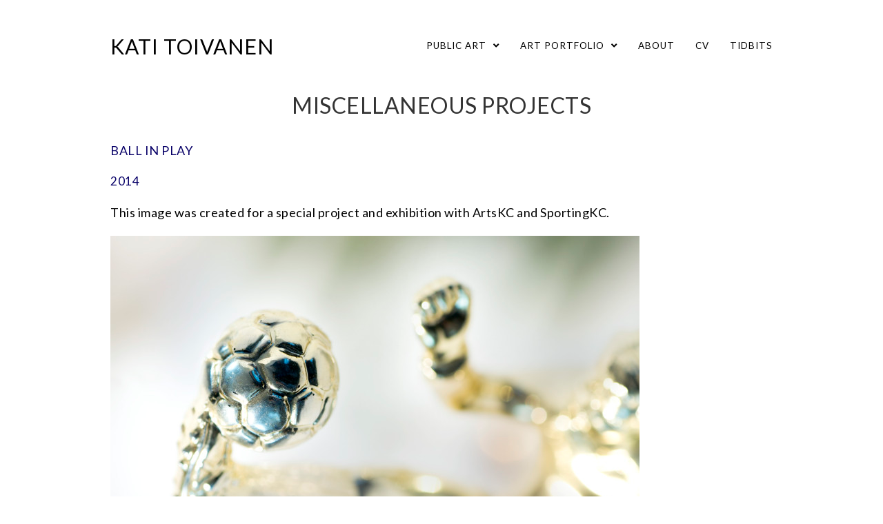

--- FILE ---
content_type: text/html; charset=UTF-8
request_url: https://katitoivanen.com/miscellaneous-kati-toivanen/
body_size: 13152
content:

<!DOCTYPE html>
<html class="html" lang="en-US" itemscope itemtype="http://schema.org/WebPage">
<head>
	<meta charset="UTF-8">
	<link rel="profile" href="http://gmpg.org/xfn/11">

	<meta name='robots' content='index, follow, max-image-preview:large, max-snippet:-1, max-video-preview:-1' />
	<style>img:is([sizes="auto" i], [sizes^="auto," i]) { contain-intrinsic-size: 3000px 1500px }</style>
	<meta name="viewport" content="width=device-width, initial-scale=1">
	<!-- This site is optimized with the Yoast SEO plugin v26.8 - https://yoast.com/product/yoast-seo-wordpress/ -->
	<title>Miscellaneous Projects - Kati Toivanen</title>
	<link rel="canonical" href="https://katitoivanen.com/miscellaneous-kati-toivanen/" />
	<meta property="og:locale" content="en_US" />
	<meta property="og:type" content="article" />
	<meta property="og:title" content="Miscellaneous Projects - Kati Toivanen" />
	<meta property="og:description" content="Ball in Play 2014 This image was created for a special project and exhibition with ArtsKC and SportingKC. A Sunday in God-Years, poems by Michelle Boisseau 2009 Book cover (front and back) digital collage by Kati Toivanen The digital collage flowing across both covers was produced in collaboration with the poet, who provided the visual [&hellip;]" />
	<meta property="og:url" content="https://katitoivanen.com/miscellaneous-kati-toivanen/" />
	<meta property="og:site_name" content="Kati Toivanen" />
	<meta property="article:modified_time" content="2021-11-21T18:55:08+00:00" />
	<meta property="og:image" content="https://katitoivanen.com//wp-content/uploads/2013/02/Ball_In_Play2-767x1024.jpg" />
	<meta name="twitter:label1" content="Est. reading time" />
	<meta name="twitter:data1" content="3 minutes" />
	<script type="application/ld+json" class="yoast-schema-graph">{"@context":"https://schema.org","@graph":[{"@type":"WebPage","@id":"https://katitoivanen.com/miscellaneous-kati-toivanen/","url":"https://katitoivanen.com/miscellaneous-kati-toivanen/","name":"Miscellaneous Projects - Kati Toivanen","isPartOf":{"@id":"https://katitoivanen.com/#website"},"primaryImageOfPage":{"@id":"https://katitoivanen.com/miscellaneous-kati-toivanen/#primaryimage"},"image":{"@id":"https://katitoivanen.com/miscellaneous-kati-toivanen/#primaryimage"},"thumbnailUrl":"https://katitoivanen.com//wp-content/uploads/2013/02/Ball_In_Play2-767x1024.jpg","datePublished":"2013-02-07T19:44:23+00:00","dateModified":"2021-11-21T18:55:08+00:00","breadcrumb":{"@id":"https://katitoivanen.com/miscellaneous-kati-toivanen/#breadcrumb"},"inLanguage":"en-US","potentialAction":[{"@type":"ReadAction","target":["https://katitoivanen.com/miscellaneous-kati-toivanen/"]}]},{"@type":"ImageObject","inLanguage":"en-US","@id":"https://katitoivanen.com/miscellaneous-kati-toivanen/#primaryimage","url":"https://katitoivanen.com//wp-content/uploads/2013/02/Ball_In_Play2-767x1024.jpg","contentUrl":"https://katitoivanen.com//wp-content/uploads/2013/02/Ball_In_Play2-767x1024.jpg"},{"@type":"BreadcrumbList","@id":"https://katitoivanen.com/miscellaneous-kati-toivanen/#breadcrumb","itemListElement":[{"@type":"ListItem","position":1,"name":"Home","item":"https://katitoivanen.com/"},{"@type":"ListItem","position":2,"name":"Miscellaneous Projects"}]},{"@type":"WebSite","@id":"https://katitoivanen.com/#website","url":"https://katitoivanen.com/","name":"Kati Toivanen","description":"","potentialAction":[{"@type":"SearchAction","target":{"@type":"EntryPoint","urlTemplate":"https://katitoivanen.com/?s={search_term_string}"},"query-input":{"@type":"PropertyValueSpecification","valueRequired":true,"valueName":"search_term_string"}}],"inLanguage":"en-US"}]}</script>
	<!-- / Yoast SEO plugin. -->


<link rel='dns-prefetch' href='//fonts.googleapis.com' />
<link rel="alternate" type="application/rss+xml" title="Kati Toivanen &raquo; Feed" href="https://katitoivanen.com/feed/" />
<script type="text/javascript">
/* <![CDATA[ */
window._wpemojiSettings = {"baseUrl":"https:\/\/s.w.org\/images\/core\/emoji\/16.0.1\/72x72\/","ext":".png","svgUrl":"https:\/\/s.w.org\/images\/core\/emoji\/16.0.1\/svg\/","svgExt":".svg","source":{"concatemoji":"https:\/\/katitoivanen.com\/wp-includes\/js\/wp-emoji-release.min.js?ver=6.8.3"}};
/*! This file is auto-generated */
!function(s,n){var o,i,e;function c(e){try{var t={supportTests:e,timestamp:(new Date).valueOf()};sessionStorage.setItem(o,JSON.stringify(t))}catch(e){}}function p(e,t,n){e.clearRect(0,0,e.canvas.width,e.canvas.height),e.fillText(t,0,0);var t=new Uint32Array(e.getImageData(0,0,e.canvas.width,e.canvas.height).data),a=(e.clearRect(0,0,e.canvas.width,e.canvas.height),e.fillText(n,0,0),new Uint32Array(e.getImageData(0,0,e.canvas.width,e.canvas.height).data));return t.every(function(e,t){return e===a[t]})}function u(e,t){e.clearRect(0,0,e.canvas.width,e.canvas.height),e.fillText(t,0,0);for(var n=e.getImageData(16,16,1,1),a=0;a<n.data.length;a++)if(0!==n.data[a])return!1;return!0}function f(e,t,n,a){switch(t){case"flag":return n(e,"\ud83c\udff3\ufe0f\u200d\u26a7\ufe0f","\ud83c\udff3\ufe0f\u200b\u26a7\ufe0f")?!1:!n(e,"\ud83c\udde8\ud83c\uddf6","\ud83c\udde8\u200b\ud83c\uddf6")&&!n(e,"\ud83c\udff4\udb40\udc67\udb40\udc62\udb40\udc65\udb40\udc6e\udb40\udc67\udb40\udc7f","\ud83c\udff4\u200b\udb40\udc67\u200b\udb40\udc62\u200b\udb40\udc65\u200b\udb40\udc6e\u200b\udb40\udc67\u200b\udb40\udc7f");case"emoji":return!a(e,"\ud83e\udedf")}return!1}function g(e,t,n,a){var r="undefined"!=typeof WorkerGlobalScope&&self instanceof WorkerGlobalScope?new OffscreenCanvas(300,150):s.createElement("canvas"),o=r.getContext("2d",{willReadFrequently:!0}),i=(o.textBaseline="top",o.font="600 32px Arial",{});return e.forEach(function(e){i[e]=t(o,e,n,a)}),i}function t(e){var t=s.createElement("script");t.src=e,t.defer=!0,s.head.appendChild(t)}"undefined"!=typeof Promise&&(o="wpEmojiSettingsSupports",i=["flag","emoji"],n.supports={everything:!0,everythingExceptFlag:!0},e=new Promise(function(e){s.addEventListener("DOMContentLoaded",e,{once:!0})}),new Promise(function(t){var n=function(){try{var e=JSON.parse(sessionStorage.getItem(o));if("object"==typeof e&&"number"==typeof e.timestamp&&(new Date).valueOf()<e.timestamp+604800&&"object"==typeof e.supportTests)return e.supportTests}catch(e){}return null}();if(!n){if("undefined"!=typeof Worker&&"undefined"!=typeof OffscreenCanvas&&"undefined"!=typeof URL&&URL.createObjectURL&&"undefined"!=typeof Blob)try{var e="postMessage("+g.toString()+"("+[JSON.stringify(i),f.toString(),p.toString(),u.toString()].join(",")+"));",a=new Blob([e],{type:"text/javascript"}),r=new Worker(URL.createObjectURL(a),{name:"wpTestEmojiSupports"});return void(r.onmessage=function(e){c(n=e.data),r.terminate(),t(n)})}catch(e){}c(n=g(i,f,p,u))}t(n)}).then(function(e){for(var t in e)n.supports[t]=e[t],n.supports.everything=n.supports.everything&&n.supports[t],"flag"!==t&&(n.supports.everythingExceptFlag=n.supports.everythingExceptFlag&&n.supports[t]);n.supports.everythingExceptFlag=n.supports.everythingExceptFlag&&!n.supports.flag,n.DOMReady=!1,n.readyCallback=function(){n.DOMReady=!0}}).then(function(){return e}).then(function(){var e;n.supports.everything||(n.readyCallback(),(e=n.source||{}).concatemoji?t(e.concatemoji):e.wpemoji&&e.twemoji&&(t(e.twemoji),t(e.wpemoji)))}))}((window,document),window._wpemojiSettings);
/* ]]> */
</script>
<style id='wp-emoji-styles-inline-css' type='text/css'>

	img.wp-smiley, img.emoji {
		display: inline !important;
		border: none !important;
		box-shadow: none !important;
		height: 1em !important;
		width: 1em !important;
		margin: 0 0.07em !important;
		vertical-align: -0.1em !important;
		background: none !important;
		padding: 0 !important;
	}
</style>
<link rel='stylesheet' id='wp-block-library-css' href='https://katitoivanen.com/wp-includes/css/dist/block-library/style.min.css?ver=6.8.3' type='text/css' media='all' />
<style id='wp-block-library-theme-inline-css' type='text/css'>
.wp-block-audio :where(figcaption){color:#555;font-size:13px;text-align:center}.is-dark-theme .wp-block-audio :where(figcaption){color:#ffffffa6}.wp-block-audio{margin:0 0 1em}.wp-block-code{border:1px solid #ccc;border-radius:4px;font-family:Menlo,Consolas,monaco,monospace;padding:.8em 1em}.wp-block-embed :where(figcaption){color:#555;font-size:13px;text-align:center}.is-dark-theme .wp-block-embed :where(figcaption){color:#ffffffa6}.wp-block-embed{margin:0 0 1em}.blocks-gallery-caption{color:#555;font-size:13px;text-align:center}.is-dark-theme .blocks-gallery-caption{color:#ffffffa6}:root :where(.wp-block-image figcaption){color:#555;font-size:13px;text-align:center}.is-dark-theme :root :where(.wp-block-image figcaption){color:#ffffffa6}.wp-block-image{margin:0 0 1em}.wp-block-pullquote{border-bottom:4px solid;border-top:4px solid;color:currentColor;margin-bottom:1.75em}.wp-block-pullquote cite,.wp-block-pullquote footer,.wp-block-pullquote__citation{color:currentColor;font-size:.8125em;font-style:normal;text-transform:uppercase}.wp-block-quote{border-left:.25em solid;margin:0 0 1.75em;padding-left:1em}.wp-block-quote cite,.wp-block-quote footer{color:currentColor;font-size:.8125em;font-style:normal;position:relative}.wp-block-quote:where(.has-text-align-right){border-left:none;border-right:.25em solid;padding-left:0;padding-right:1em}.wp-block-quote:where(.has-text-align-center){border:none;padding-left:0}.wp-block-quote.is-large,.wp-block-quote.is-style-large,.wp-block-quote:where(.is-style-plain){border:none}.wp-block-search .wp-block-search__label{font-weight:700}.wp-block-search__button{border:1px solid #ccc;padding:.375em .625em}:where(.wp-block-group.has-background){padding:1.25em 2.375em}.wp-block-separator.has-css-opacity{opacity:.4}.wp-block-separator{border:none;border-bottom:2px solid;margin-left:auto;margin-right:auto}.wp-block-separator.has-alpha-channel-opacity{opacity:1}.wp-block-separator:not(.is-style-wide):not(.is-style-dots){width:100px}.wp-block-separator.has-background:not(.is-style-dots){border-bottom:none;height:1px}.wp-block-separator.has-background:not(.is-style-wide):not(.is-style-dots){height:2px}.wp-block-table{margin:0 0 1em}.wp-block-table td,.wp-block-table th{word-break:normal}.wp-block-table :where(figcaption){color:#555;font-size:13px;text-align:center}.is-dark-theme .wp-block-table :where(figcaption){color:#ffffffa6}.wp-block-video :where(figcaption){color:#555;font-size:13px;text-align:center}.is-dark-theme .wp-block-video :where(figcaption){color:#ffffffa6}.wp-block-video{margin:0 0 1em}:root :where(.wp-block-template-part.has-background){margin-bottom:0;margin-top:0;padding:1.25em 2.375em}
</style>
<style id='classic-theme-styles-inline-css' type='text/css'>
/*! This file is auto-generated */
.wp-block-button__link{color:#fff;background-color:#32373c;border-radius:9999px;box-shadow:none;text-decoration:none;padding:calc(.667em + 2px) calc(1.333em + 2px);font-size:1.125em}.wp-block-file__button{background:#32373c;color:#fff;text-decoration:none}
</style>
<style id='global-styles-inline-css' type='text/css'>
:root{--wp--preset--aspect-ratio--square: 1;--wp--preset--aspect-ratio--4-3: 4/3;--wp--preset--aspect-ratio--3-4: 3/4;--wp--preset--aspect-ratio--3-2: 3/2;--wp--preset--aspect-ratio--2-3: 2/3;--wp--preset--aspect-ratio--16-9: 16/9;--wp--preset--aspect-ratio--9-16: 9/16;--wp--preset--color--black: #000000;--wp--preset--color--cyan-bluish-gray: #abb8c3;--wp--preset--color--white: #ffffff;--wp--preset--color--pale-pink: #f78da7;--wp--preset--color--vivid-red: #cf2e2e;--wp--preset--color--luminous-vivid-orange: #ff6900;--wp--preset--color--luminous-vivid-amber: #fcb900;--wp--preset--color--light-green-cyan: #7bdcb5;--wp--preset--color--vivid-green-cyan: #00d084;--wp--preset--color--pale-cyan-blue: #8ed1fc;--wp--preset--color--vivid-cyan-blue: #0693e3;--wp--preset--color--vivid-purple: #9b51e0;--wp--preset--gradient--vivid-cyan-blue-to-vivid-purple: linear-gradient(135deg,rgba(6,147,227,1) 0%,rgb(155,81,224) 100%);--wp--preset--gradient--light-green-cyan-to-vivid-green-cyan: linear-gradient(135deg,rgb(122,220,180) 0%,rgb(0,208,130) 100%);--wp--preset--gradient--luminous-vivid-amber-to-luminous-vivid-orange: linear-gradient(135deg,rgba(252,185,0,1) 0%,rgba(255,105,0,1) 100%);--wp--preset--gradient--luminous-vivid-orange-to-vivid-red: linear-gradient(135deg,rgba(255,105,0,1) 0%,rgb(207,46,46) 100%);--wp--preset--gradient--very-light-gray-to-cyan-bluish-gray: linear-gradient(135deg,rgb(238,238,238) 0%,rgb(169,184,195) 100%);--wp--preset--gradient--cool-to-warm-spectrum: linear-gradient(135deg,rgb(74,234,220) 0%,rgb(151,120,209) 20%,rgb(207,42,186) 40%,rgb(238,44,130) 60%,rgb(251,105,98) 80%,rgb(254,248,76) 100%);--wp--preset--gradient--blush-light-purple: linear-gradient(135deg,rgb(255,206,236) 0%,rgb(152,150,240) 100%);--wp--preset--gradient--blush-bordeaux: linear-gradient(135deg,rgb(254,205,165) 0%,rgb(254,45,45) 50%,rgb(107,0,62) 100%);--wp--preset--gradient--luminous-dusk: linear-gradient(135deg,rgb(255,203,112) 0%,rgb(199,81,192) 50%,rgb(65,88,208) 100%);--wp--preset--gradient--pale-ocean: linear-gradient(135deg,rgb(255,245,203) 0%,rgb(182,227,212) 50%,rgb(51,167,181) 100%);--wp--preset--gradient--electric-grass: linear-gradient(135deg,rgb(202,248,128) 0%,rgb(113,206,126) 100%);--wp--preset--gradient--midnight: linear-gradient(135deg,rgb(2,3,129) 0%,rgb(40,116,252) 100%);--wp--preset--font-size--small: 13px;--wp--preset--font-size--medium: 20px;--wp--preset--font-size--large: 36px;--wp--preset--font-size--x-large: 42px;--wp--preset--spacing--20: 0.44rem;--wp--preset--spacing--30: 0.67rem;--wp--preset--spacing--40: 1rem;--wp--preset--spacing--50: 1.5rem;--wp--preset--spacing--60: 2.25rem;--wp--preset--spacing--70: 3.38rem;--wp--preset--spacing--80: 5.06rem;--wp--preset--shadow--natural: 6px 6px 9px rgba(0, 0, 0, 0.2);--wp--preset--shadow--deep: 12px 12px 50px rgba(0, 0, 0, 0.4);--wp--preset--shadow--sharp: 6px 6px 0px rgba(0, 0, 0, 0.2);--wp--preset--shadow--outlined: 6px 6px 0px -3px rgba(255, 255, 255, 1), 6px 6px rgba(0, 0, 0, 1);--wp--preset--shadow--crisp: 6px 6px 0px rgba(0, 0, 0, 1);}:where(.is-layout-flex){gap: 0.5em;}:where(.is-layout-grid){gap: 0.5em;}body .is-layout-flex{display: flex;}.is-layout-flex{flex-wrap: wrap;align-items: center;}.is-layout-flex > :is(*, div){margin: 0;}body .is-layout-grid{display: grid;}.is-layout-grid > :is(*, div){margin: 0;}:where(.wp-block-columns.is-layout-flex){gap: 2em;}:where(.wp-block-columns.is-layout-grid){gap: 2em;}:where(.wp-block-post-template.is-layout-flex){gap: 1.25em;}:where(.wp-block-post-template.is-layout-grid){gap: 1.25em;}.has-black-color{color: var(--wp--preset--color--black) !important;}.has-cyan-bluish-gray-color{color: var(--wp--preset--color--cyan-bluish-gray) !important;}.has-white-color{color: var(--wp--preset--color--white) !important;}.has-pale-pink-color{color: var(--wp--preset--color--pale-pink) !important;}.has-vivid-red-color{color: var(--wp--preset--color--vivid-red) !important;}.has-luminous-vivid-orange-color{color: var(--wp--preset--color--luminous-vivid-orange) !important;}.has-luminous-vivid-amber-color{color: var(--wp--preset--color--luminous-vivid-amber) !important;}.has-light-green-cyan-color{color: var(--wp--preset--color--light-green-cyan) !important;}.has-vivid-green-cyan-color{color: var(--wp--preset--color--vivid-green-cyan) !important;}.has-pale-cyan-blue-color{color: var(--wp--preset--color--pale-cyan-blue) !important;}.has-vivid-cyan-blue-color{color: var(--wp--preset--color--vivid-cyan-blue) !important;}.has-vivid-purple-color{color: var(--wp--preset--color--vivid-purple) !important;}.has-black-background-color{background-color: var(--wp--preset--color--black) !important;}.has-cyan-bluish-gray-background-color{background-color: var(--wp--preset--color--cyan-bluish-gray) !important;}.has-white-background-color{background-color: var(--wp--preset--color--white) !important;}.has-pale-pink-background-color{background-color: var(--wp--preset--color--pale-pink) !important;}.has-vivid-red-background-color{background-color: var(--wp--preset--color--vivid-red) !important;}.has-luminous-vivid-orange-background-color{background-color: var(--wp--preset--color--luminous-vivid-orange) !important;}.has-luminous-vivid-amber-background-color{background-color: var(--wp--preset--color--luminous-vivid-amber) !important;}.has-light-green-cyan-background-color{background-color: var(--wp--preset--color--light-green-cyan) !important;}.has-vivid-green-cyan-background-color{background-color: var(--wp--preset--color--vivid-green-cyan) !important;}.has-pale-cyan-blue-background-color{background-color: var(--wp--preset--color--pale-cyan-blue) !important;}.has-vivid-cyan-blue-background-color{background-color: var(--wp--preset--color--vivid-cyan-blue) !important;}.has-vivid-purple-background-color{background-color: var(--wp--preset--color--vivid-purple) !important;}.has-black-border-color{border-color: var(--wp--preset--color--black) !important;}.has-cyan-bluish-gray-border-color{border-color: var(--wp--preset--color--cyan-bluish-gray) !important;}.has-white-border-color{border-color: var(--wp--preset--color--white) !important;}.has-pale-pink-border-color{border-color: var(--wp--preset--color--pale-pink) !important;}.has-vivid-red-border-color{border-color: var(--wp--preset--color--vivid-red) !important;}.has-luminous-vivid-orange-border-color{border-color: var(--wp--preset--color--luminous-vivid-orange) !important;}.has-luminous-vivid-amber-border-color{border-color: var(--wp--preset--color--luminous-vivid-amber) !important;}.has-light-green-cyan-border-color{border-color: var(--wp--preset--color--light-green-cyan) !important;}.has-vivid-green-cyan-border-color{border-color: var(--wp--preset--color--vivid-green-cyan) !important;}.has-pale-cyan-blue-border-color{border-color: var(--wp--preset--color--pale-cyan-blue) !important;}.has-vivid-cyan-blue-border-color{border-color: var(--wp--preset--color--vivid-cyan-blue) !important;}.has-vivid-purple-border-color{border-color: var(--wp--preset--color--vivid-purple) !important;}.has-vivid-cyan-blue-to-vivid-purple-gradient-background{background: var(--wp--preset--gradient--vivid-cyan-blue-to-vivid-purple) !important;}.has-light-green-cyan-to-vivid-green-cyan-gradient-background{background: var(--wp--preset--gradient--light-green-cyan-to-vivid-green-cyan) !important;}.has-luminous-vivid-amber-to-luminous-vivid-orange-gradient-background{background: var(--wp--preset--gradient--luminous-vivid-amber-to-luminous-vivid-orange) !important;}.has-luminous-vivid-orange-to-vivid-red-gradient-background{background: var(--wp--preset--gradient--luminous-vivid-orange-to-vivid-red) !important;}.has-very-light-gray-to-cyan-bluish-gray-gradient-background{background: var(--wp--preset--gradient--very-light-gray-to-cyan-bluish-gray) !important;}.has-cool-to-warm-spectrum-gradient-background{background: var(--wp--preset--gradient--cool-to-warm-spectrum) !important;}.has-blush-light-purple-gradient-background{background: var(--wp--preset--gradient--blush-light-purple) !important;}.has-blush-bordeaux-gradient-background{background: var(--wp--preset--gradient--blush-bordeaux) !important;}.has-luminous-dusk-gradient-background{background: var(--wp--preset--gradient--luminous-dusk) !important;}.has-pale-ocean-gradient-background{background: var(--wp--preset--gradient--pale-ocean) !important;}.has-electric-grass-gradient-background{background: var(--wp--preset--gradient--electric-grass) !important;}.has-midnight-gradient-background{background: var(--wp--preset--gradient--midnight) !important;}.has-small-font-size{font-size: var(--wp--preset--font-size--small) !important;}.has-medium-font-size{font-size: var(--wp--preset--font-size--medium) !important;}.has-large-font-size{font-size: var(--wp--preset--font-size--large) !important;}.has-x-large-font-size{font-size: var(--wp--preset--font-size--x-large) !important;}
:where(.wp-block-post-template.is-layout-flex){gap: 1.25em;}:where(.wp-block-post-template.is-layout-grid){gap: 1.25em;}
:where(.wp-block-columns.is-layout-flex){gap: 2em;}:where(.wp-block-columns.is-layout-grid){gap: 2em;}
:root :where(.wp-block-pullquote){font-size: 1.5em;line-height: 1.6;}
</style>
<link rel='stylesheet' id='wp-components-css' href='https://katitoivanen.com/wp-includes/css/dist/components/style.min.css?ver=6.8.3' type='text/css' media='all' />
<link rel='stylesheet' id='godaddy-styles-css' href='https://katitoivanen.com/wp-content/mu-plugins/vendor/wpex/godaddy-launch/includes/Dependencies/GoDaddy/Styles/build/latest.css?ver=2.0.2' type='text/css' media='all' />
<link rel='preload' as='style' crossorigin onload="this.rel='stylesheet'" id='font-awesome-css' href='https://katitoivanen.com/wp-content/themes/photocrati/assets/fonts/fontawesome/css/all.min.css?ver=5.7.2' type='text/css' media='all' />
<link rel='stylesheet' id='dashicons-css' href='https://katitoivanen.com/wp-includes/css/dashicons.min.css?ver=6.8.3' type='text/css' media='all' />
<link rel='preload' as='style' crossorigin onload="this.rel='stylesheet'" id='simple-line-icons-css' href='https://katitoivanen.com/wp-content/themes/photocrati/assets/css/third/simple-line-icons.min.css?ver=2.4.0' type='text/css' media='all' />
<link rel='stylesheet' id='reactr-style-css' href='https://katitoivanen.com/wp-content/themes/photocrati/assets/css/style.min.css?ver=10.1' type='text/css' media='all' />
<link rel='stylesheet' id='reactr-google-font-lato-css' href='//fonts.googleapis.com/css?family=Lato%3A100%2C200%2C300%2C400%2C500%2C600%2C700%2C800%2C900%2C100i%2C200i%2C300i%2C400i%2C500i%2C600i%2C700i%2C800i%2C900i&#038;subset=latin&#038;ver=6.8.3' type='text/css' media='all' />
<link rel='stylesheet' id='reactr-side-panel-style-css' href='https://katitoivanen.com/wp-content/themes/photocrati/inc/side-panel/assets/css/style.min.css?ver=6.8.3' type='text/css' media='all' />
<link rel='stylesheet' id='reactr-sh-styles-css' href='https://katitoivanen.com/wp-content/themes/photocrati/inc/sticky-header//assets/css/style.min.css?ver=6.8.3' type='text/css' media='all' />
<script type="text/javascript" src="https://katitoivanen.com/wp-includes/js/jquery/jquery.min.js?ver=3.7.1" id="jquery-core-js"></script>
<script type="text/javascript" src="https://katitoivanen.com/wp-includes/js/jquery/jquery-migrate.min.js?ver=3.4.1" id="jquery-migrate-js"></script>
<link rel="https://api.w.org/" href="https://katitoivanen.com/wp-json/" /><link rel="alternate" title="JSON" type="application/json" href="https://katitoivanen.com/wp-json/wp/v2/pages/594" /><link rel="EditURI" type="application/rsd+xml" title="RSD" href="https://katitoivanen.com/xmlrpc.php?rsd" />
<meta name="generator" content="WordPress 6.8.3" />
<link rel='shortlink' href='https://katitoivanen.com/?p=594' />
<link rel="alternate" title="oEmbed (JSON)" type="application/json+oembed" href="https://katitoivanen.com/wp-json/oembed/1.0/embed?url=https%3A%2F%2Fkatitoivanen.com%2Fmiscellaneous-kati-toivanen%2F" />
<link rel="alternate" title="oEmbed (XML)" type="text/xml+oembed" href="https://katitoivanen.com/wp-json/oembed/1.0/embed?url=https%3A%2F%2Fkatitoivanen.com%2Fmiscellaneous-kati-toivanen%2F&#038;format=xml" />
<link rel="icon" href="https://katitoivanen.com/wp-content/uploads/2024/05/cropped-Flavicon-2024-32x32.jpg" sizes="32x32" />
<link rel="icon" href="https://katitoivanen.com/wp-content/uploads/2024/05/cropped-Flavicon-2024-192x192.jpg" sizes="192x192" />
<link rel="apple-touch-icon" href="https://katitoivanen.com/wp-content/uploads/2024/05/cropped-Flavicon-2024-180x180.jpg" />
<meta name="msapplication-TileImage" content="https://katitoivanen.com/wp-content/uploads/2024/05/cropped-Flavicon-2024-270x270.jpg" />
		<style type="text/css" id="wp-custom-css">
					</style>
		<style id="sccss">.archive .entry-meta .comments-link { display: none; }

.page-header, .has-transparent-header .page-header {
    padding: 25px 0 0 0 !important;
}

body:not(.home) #main #content-wrap, .separate-layout #main #content-wrap {
    padding-top: 30px !important;
}</style><!-- Reactr CSS -->
<style type="text/css">
/* General CSS */a:hover,a.light:hover,.theme-heading .text::before,#top-bar-content >a:hover,#top-bar-social li.reactr-email a:hover,#site-navigation-wrap .dropdown-menu >li >a:hover,#site-header.medium-header #medium-searchform button:hover,.reactr-mobile-menu-icon a:hover,.blog-entry.post .blog-entry-header .entry-title a:hover,.blog-entry.post .blog-entry-readmore a:hover,.blog-entry.thumbnail-entry .blog-entry-category a,ul.meta li a:hover,.dropcap,.single nav.post-navigation .nav-links .title,body .related-post-title a:hover,body #wp-calendar caption,body .contact-info-widget.default i,body .contact-info-widget.big-icons i,body .custom-links-widget .reactr-custom-links li a:hover,body .custom-links-widget .reactr-custom-links li a:hover:before,body .posts-thumbnails-widget li a:hover,body .social-widget li.reactr-email a:hover,.comment-author .comment-meta .comment-reply-link,#respond #cancel-comment-reply-link:hover,#footer-widgets .footer-box a:hover,#footer-bottom a:hover,#footer-bottom #footer-bottom-menu a:hover,.sidr a:hover,.sidr-class-dropdown-toggle:hover,.sidr-class-menu-item-has-children.active >a,.sidr-class-menu-item-has-children.active >a >.sidr-class-dropdown-toggle,input[type=checkbox]:checked:before{color:#0c377c}input[type="button"],input[type="reset"],input[type="submit"],button[type="submit"],.button,#site-navigation-wrap .dropdown-menu >li.btn >a >span,.thumbnail:hover i,.post-quote-content,.omw-modal .omw-close-modal,body .contact-info-widget.big-icons li:hover i,body div.wpforms-container-full .wpforms-form input[type=submit],body div.wpforms-container-full .wpforms-form button[type=submit],body div.wpforms-container-full .wpforms-form .wpforms-page-button{background-color:#0c377c}.widget-title{border-color:#0c377c}blockquote{border-color:#0c377c}#searchform-dropdown{border-color:#0c377c}.dropdown-menu .sub-menu{border-color:#0c377c}.blog-entry.large-entry .blog-entry-readmore a:hover{border-color:#0c377c}.reactr-newsletter-form-wrap input[type="email"]:focus{border-color:#0c377c}.social-widget li.reactr-email a:hover{border-color:#0c377c}#respond #cancel-comment-reply-link:hover{border-color:#0c377c}body .contact-info-widget.big-icons li:hover i{border-color:#0c377c}#footer-widgets .reactr-newsletter-form-wrap input[type="email"]:focus{border-color:#0c377c}input[type="button"]:hover,input[type="reset"]:hover,input[type="submit"]:hover,button[type="submit"]:hover,input[type="button"]:focus,input[type="reset"]:focus,input[type="submit"]:focus,button[type="submit"]:focus,.button:hover,#site-navigation-wrap .dropdown-menu >li.btn >a:hover >span,.post-quote-author,.omw-modal .omw-close-modal:hover,body div.wpforms-container-full .wpforms-form input[type=submit]:hover,body div.wpforms-container-full .wpforms-form button[type=submit]:hover,body div.wpforms-container-full .wpforms-form .wpforms-page-button:hover{background-color:#a8a8a8}table th,table td,hr,.content-area,body.content-left-sidebar #content-wrap .content-area,.content-left-sidebar .content-area,#top-bar-wrap,#site-header,#site-header.top-header #search-toggle,.dropdown-menu ul li,.centered-minimal-page-header,.blog-entry.post,.blog-entry.grid-entry .blog-entry-inner,.blog-entry.thumbnail-entry .blog-entry-bottom,.single-post .entry-title,.single .entry-share-wrap .entry-share,.single .entry-share,.single .entry-share ul li a,.single nav.post-navigation,.single nav.post-navigation .nav-links .nav-previous,#author-bio,#author-bio .author-bio-avatar,#author-bio .author-bio-social li a,#related-posts,#comments,.comment-body,#respond #cancel-comment-reply-link,#blog-entries .type-page,.page-numbers a,.page-numbers span:not(.elementor-screen-only),.page-links span,body #wp-calendar caption,body #wp-calendar th,body #wp-calendar tbody,body .contact-info-widget.default i,body .contact-info-widget.big-icons i,body .posts-thumbnails-widget li,body .tagcloud a{border-color:#ffffff}body{background-image:url()}body{background-position:top center}body{background-attachment:fixed}body{background-repeat:}body{background-size:cover}a{color:#1e73be}a:hover{color:#222222}.boxed-layout #wrap,.boxed-layout .parallax-footer,.boxed-layout .reactr-floating-bar{width:1100px}.boxed-layout{background-color:#fcfcfc}.separate-layout .content-area,.separate-layout.content-left-sidebar .content-area,.content-both-sidebars.scs-style .content-area,.separate-layout.content-both-sidebars.ssc-style .content-area,body.separate-blog.separate-layout #blog-entries >*,body.separate-blog.separate-layout .reactr-pagination,body.separate-blog.separate-layout .blog-entry.grid-entry .blog-entry-inner{padding:1}.separate-layout.content-full-width .content-area{padding:1 !important}.separate-layout .widget-area .sidebar-box{padding:1}.container{width:960px}body .theme-button,body input[type="submit"],body button[type="submit"],body button,body .button,body div.wpforms-container-full .wpforms-form input[type=submit],body div.wpforms-container-full .wpforms-form button[type=submit],body div.wpforms-container-full .wpforms-form .wpforms-page-button{background-color:#000000}body .theme-button:hover,body input[type="submit"]:hover,body button[type="submit"]:hover,body button:hover,body .button:hover,body div.wpforms-container-full .wpforms-form input[type=submit]:hover,body div.wpforms-container-full .wpforms-form input[type=submit]:active,body div.wpforms-container-full .wpforms-form button[type=submit]:hover,body div.wpforms-container-full .wpforms-form button[type=submit]:active,body div.wpforms-container-full .wpforms-form .wpforms-page-button:hover,body div.wpforms-container-full .wpforms-form .wpforms-page-button:active{background-color:#444444}/* Header CSS */#site-logo #site-logo-inner,.reactr-social-menu .social-menu-inner,#site-header.full_screen-header .menu-bar-inner,.after-header-content .after-header-content-inner{height:53px}#site-navigation-wrap .dropdown-menu >li >a,.reactr-mobile-menu-icon a,.after-header-content-inner >a{line-height:53px}#site-header{border-color:#dddddd}#site-header-inner{padding:40px 0 13px 0}@media (max-width:480px){#site-header-inner{padding:40px 0 40px 0}}#site-header.has-header-media .overlay-header-media{background-color:rgba(0,0,0,0.5)}/* Menu CSS */.effect-one #site-navigation-wrap .dropdown-menu >li >a.menu-link >span:after,.effect-three #site-navigation-wrap .dropdown-menu >li >a.menu-link >span:after,.effect-five #site-navigation-wrap .dropdown-menu >li >a.menu-link >span:before,.effect-five #site-navigation-wrap .dropdown-menu >li >a.menu-link >span:after,.effect-nine #site-navigation-wrap .dropdown-menu >li >a.menu-link >span:before,.effect-nine #site-navigation-wrap .dropdown-menu >li >a.menu-link >span:after{background-color:#cccccc}.effect-four #site-navigation-wrap .dropdown-menu >li >a.menu-link >span:before,.effect-four #site-navigation-wrap .dropdown-menu >li >a.menu-link >span:after,.effect-seven #site-navigation-wrap .dropdown-menu >li >a.menu-link:hover >span:after,.effect-seven #site-navigation-wrap .dropdown-menu >li.sfHover >a.menu-link >span:after{color:#cccccc}.effect-seven #site-navigation-wrap .dropdown-menu >li >a.menu-link:hover >span:after,.effect-seven #site-navigation-wrap .dropdown-menu >li.sfHover >a.menu-link >span:after{text-shadow:10px 0 #cccccc,-10px 0 #cccccc}#site-navigation-wrap .dropdown-menu >li >a,.reactr-mobile-menu-icon a,#searchform-header-replace-close{color:#000000}#site-navigation-wrap .dropdown-menu >li >a:hover,.reactr-mobile-menu-icon a:hover,#searchform-header-replace-close:hover{color:#444444}#site-navigation-wrap .dropdown-menu >.current-menu-item >a,#site-navigation-wrap .dropdown-menu >.current-menu-ancestor >a,#site-navigation-wrap .dropdown-menu >.current-menu-item >a:hover,#site-navigation-wrap .dropdown-menu >.current-menu-ancestor >a:hover{color:#000000}.dropdown-menu .sub-menu,#searchform-dropdown,.current-shop-items-dropdown{border-color:#888888}.dropdown-menu ul li a.menu-link{color:#444444}.dropdown-menu ul li a.menu-link:hover{color:#000000}.reactr-social-menu ul li a,.reactr-social-menu .colored ul li a,.reactr-social-menu .minimal ul li a,.reactr-social-menu .dark ul li a{font-size:10px}.reactr-social-menu ul li a{padding:0}.reactr-social-menu ul li a{margin:0 3px 0 3px}/* Body CSS */.single-post .page-header-inner,.single-post .site-breadcrumbs{text-align:center}.single-post.content-max-width #content{max-width:960px;margin-left:auto;margin-right:auto}#main #content-wrap,.separate-layout #main #content-wrap{padding-top:60px;padding-bottom:60px}@media (max-width:768px){#main #content-wrap,.separate-layout #main #content-wrap{padding-top:50px;padding-bottom:50px}}.page-header,.has-transparent-header .page-header{padding:50px 0 0 0}.page-numbers a,.page-numbers span:not(.elementor-screen-only),.page-links span{font-size:13px}/* Sidebar and Footer CSS */.sidebar-container .reactr-widget-recent-posts-li,.sidebar-container .widget_categories li,.sidebar-container .widget_recent_entries li,.sidebar-container .widget_archive li,.sidebar-container .widget_recent_comments li,.sidebar-container .widget-recent-posts-icons li,.sidebar-container .widget_nav_menu li{border-color:#ffffff}.sidebar-container a:not(.button){color:#000000}.sidebar-container a:not(.button):hover,.sidebar-container a:not(.button):active,.sidebar-container a:not(.button):focus{color:#444444}.widget-title{border-color:#000000}#footer-widgets{padding:100px 0 50px 0}#footer-widgets{background-color:#ffffff}#footer-widgets li,#footer-widgets #wp-calendar caption,#footer-widgets #wp-calendar th,#footer-widgets #wp-calendar tbody,#footer-widgets .contact-info-widget i,#footer-widgets .reactr-newsletter-form-wrap input[type="email"],#footer-widgets .posts-thumbnails-widget li,#footer-widgets .social-widget li a{border-color:rgba(85,85,85,0)}#footer-widgets .footer-box a,#footer-widgets a{color:#000000}#footer-widgets .footer-box a:hover,#footer-widgets a:hover{color:#444444}#footer-bottom{padding:20px 0 30px 0}#footer-bottom{background-color:#ffffff}#footer-bottom a,#footer-bottom #footer-bottom-menu a{color:#000000}#footer-bottom a:hover,#footer-bottom #footer-bottom-menu a:hover{color:#444444}/* Side Panel CSS */@media (max-width:768px){#side-panel-wrap{width:100px}.reactr-sp-right #side-panel-wrap{right:-100px}.reactr-sp-right.reactr-sp-opened #outer-wrap{left:-100px}.reactr-sp-left #side-panel-wrap{left:-100px}.reactr-sp-left.reactr-sp-opened #outer-wrap{right:-100px}}@media (max-width:480px){#side-panel-wrap{width:100px}.reactr-sp-right #side-panel-wrap{right:-100px}.reactr-sp-right.reactr-sp-opened #outer-wrap{left:-100px}.reactr-sp-left #side-panel-wrap{left:-100px}.reactr-sp-left.reactr-sp-opened #outer-wrap{right:-100px}}#side-panel-wrap #side-panel-content{padding:20px 30px 30px 30px}@media (max-width:neverpx){li.side-panel-li,#side-panel-wrap,.reactr-mobile-menu-icon a.side-panel-btn{display:none !important}}@media (max-width:neverpx){.side-panel-title-btn{display:none !important}}/* Sticky Header CSS */.is-sticky #site-header.shrink-header #site-logo #site-logo-inner,.is-sticky #site-header.shrink-header .reactr-social-menu .social-menu-inner,.is-sticky #site-header.shrink-header.full_screen-header .menu-bar-inner,.after-header-content .after-header-content-inner{height:49px}.is-sticky #site-header.shrink-header #site-navigation-wrap .dropdown-menu >li >a,.is-sticky #site-header.shrink-header .reactr-mobile-menu-icon a,.after-header-content .after-header-content-inner >a,.after-header-content .after-header-content-inner >div >a{line-height:49px}body .is-sticky #site-header.fixed-scroll #site-header-inner{padding:0}.is-sticky #site-header,.reactr-sticky-top-bar-holder.is-sticky #top-bar-wrap,.is-sticky .header-top{opacity:1}/* Typography CSS */body{color:#000000;font-family:Lato;font-weight:400;line-height:1.6;letter-spacing:.5px}@media (max-width:768px){body{font-size:18px;line-height:1.6}}@media (max-width:480px){body{font-size:18px;line-height:1.6}}h1,h2,h3,h4,h5,h6,.theme-heading,.widget-title,.reactr-widget-recent-posts-title,.comment-reply-title,.entry-title,.sidebar-box .widget-title{color:#080068;font-weight:400;text-transform:uppercase}h1{color:#000000}@media (max-width:768px){h1{font-size:24px}}@media (max-width:480px){h1{font-size:24px}}@media (max-width:768px){h2{font-size:20px}}@media (max-width:480px){h2{font-size:20px}}@media (max-width:768px){h3{font-size:18px}}@media (max-width:480px){h3{font-size:18px}}@media (max-width:768px){h4{font-size:17px}}@media (max-width:480px){h4{font-size:17px}}#site-logo a.site-logo-text,#site-logo a.site-logo-text:hover,#site-logo a.site-logo-text:focus,#site-logo a.site-logo-text:active,.middle-site-logo a,.middle-site-logo a:hover,.middle-site-logo a:focus,.middle-site-logo a:active{color:#000000;font-size:30px;font-weight:400;text-transform:uppercase;letter-spacing:1px}@media (max-width:768px){#site-logo a.site-logo-text,#site-logo a.site-logo-text:hover,#site-logo a.site-logo-text:focus,#site-logo a.site-logo-text:active,.middle-site-logo a,.middle-site-logo a:hover,.middle-site-logo a:focus,.middle-site-logo a:active{font-size:24px}}@media (max-width:480px){#site-logo a.site-logo-text,#site-logo a.site-logo-text:hover,#site-logo a.site-logo-text:focus,#site-logo a.site-logo-text:active,.middle-site-logo a,.middle-site-logo a:hover,.middle-site-logo a:focus,.middle-site-logo a:active{font-size:24px}}#site-description h2,#site-header.top-header #site-logo #site-description h2{color:#424242}@media (max-width:768px){#site-description h2,#site-header.top-header #site-logo #site-description h2{font-size:12px}}@media (max-width:480px){#site-description h2,#site-header.top-header #site-logo #site-description h2{font-size:12px}}@media (max-width:768px){#top-bar-content,#top-bar-social-alt{font-size:12px}}@media (max-width:480px){#top-bar-content,#top-bar-social-alt{font-size:12px}}#site-navigation-wrap .dropdown-menu >li >a,#site-header.full_screen-header .fs-dropdown-menu >li >a,#site-header.top-header #site-navigation-wrap .dropdown-menu >li >a,#site-header.center-header #site-navigation-wrap .dropdown-menu >li >a,#site-header.medium-header #site-navigation-wrap .dropdown-menu >li >a,.reactr-mobile-menu-icon a{font-size:13.5px;font-weight:400;text-transform:uppercase;letter-spacing:1px}@media (max-width:768px){#site-navigation-wrap .dropdown-menu >li >a,#site-header.full_screen-header .fs-dropdown-menu >li >a,#site-header.top-header #site-navigation-wrap .dropdown-menu >li >a,#site-header.center-header #site-navigation-wrap .dropdown-menu >li >a,#site-header.medium-header #site-navigation-wrap .dropdown-menu >li >a,.reactr-mobile-menu-icon a{font-size:13px}}@media (max-width:480px){#site-navigation-wrap .dropdown-menu >li >a,#site-header.full_screen-header .fs-dropdown-menu >li >a,#site-header.top-header #site-navigation-wrap .dropdown-menu >li >a,#site-header.center-header #site-navigation-wrap .dropdown-menu >li >a,#site-header.medium-header #site-navigation-wrap .dropdown-menu >li >a,.reactr-mobile-menu-icon a{font-size:13px}}@media (max-width:768px){.dropdown-menu ul li a.menu-link,#site-header.full_screen-header .fs-dropdown-menu ul.sub-menu li a{font-size:12px}}@media (max-width:480px){.dropdown-menu ul li a.menu-link,#site-header.full_screen-header .fs-dropdown-menu ul.sub-menu li a{font-size:12px}}@media (max-width:768px){.sidr-class-dropdown-menu li a,a.sidr-class-toggle-sidr-close,#mobile-dropdown ul li a,body #mobile-fullscreen ul li a{font-size:15px}}@media (max-width:480px){.sidr-class-dropdown-menu li a,a.sidr-class-toggle-sidr-close,#mobile-dropdown ul li a,body #mobile-fullscreen ul li a{font-size:15px}}@media (max-width:768px){.page-header .page-header-title,.page-header.background-image-page-header .page-header-title{font-size:32px}}@media (max-width:480px){.page-header .page-header-title,.page-header.background-image-page-header .page-header-title{font-size:32px}}@media (max-width:768px){.overlay-blog-entry-date{font-size:16px}}@media (max-width:480px){.overlay-blog-entry-date{font-size:16px}}#blog-entries .post .blog-entry-header .entry-title a{font-weight:400}@media (max-width:768px){#blog-entries .post .blog-entry-header .entry-title a{font-size:24px}}@media (max-width:480px){#blog-entries .post .blog-entry-header .entry-title a{font-size:24px}}.single-post .page-header .page-header-title,.single-post .page-header.background-image-page-header .page-header-title{font-size:32px}@media (max-width:768px){.single-post .page-header .page-header-title,.single-post .page-header.background-image-page-header .page-header-title{font-size:30px}}@media (max-width:480px){.single-post .page-header .page-header-title,.single-post .page-header.background-image-page-header .page-header-title{font-size:20px}}.single-post .entry-title{font-size:32px}@media (max-width:768px){.single-post .entry-title{font-size:30px}}@media (max-width:480px){.single-post .entry-title{font-size:20px}}@media (max-width:768px){.site-breadcrumbs{font-size:13px}}@media (max-width:480px){.site-breadcrumbs{font-size:13px}}.sidebar-box .widget-title{font-size:16px;font-weight:400;line-height:1.5}@media (max-width:768px){.sidebar-box .widget-title{font-size:16px}}@media (max-width:480px){.sidebar-box .widget-title{font-size:16px}}.sidebar-box,.sidebar-container input[type="text"],.sidebar-container ::placeholder,.sidebar-container select{font-size:18px;letter-spacing:.5px}@media (max-width:768px){.sidebar-box,.sidebar-container input[type="text"],.sidebar-container ::placeholder,.sidebar-container select{font-size:18px;line-height:1.4;letter-spacing:.4px}}@media (max-width:480px){.sidebar-box,.sidebar-container input[type="text"],.sidebar-container ::placeholder,.sidebar-container select{font-size:18px;line-height:1.3;letter-spacing:.4px}}#footer-widgets .footer-box .widget-title{color:#000000;font-size:16px;line-height:1.5}@media (max-width:768px){#footer-widgets .footer-box .widget-title{font-size:16px;letter-spacing:.5px}}@media (max-width:480px){#footer-widgets .footer-box .widget-title{font-size:16px}}.footer-box,#footer-widgets ::placeholder,#footer-widgets select{color:#444444;font-size:18px;line-height:1.5;letter-spacing:.5px}@media (max-width:768px){.footer-box,#footer-widgets ::placeholder,#footer-widgets select{font-size:18px;line-height:1.5;letter-spacing:.3px}}@media (max-width:480px){.footer-box,#footer-widgets ::placeholder,#footer-widgets select{font-size:18px;line-height:1.5;letter-spacing:.4px}}#footer-bottom #copyright{color:#444444;font-size:14px}@media (max-width:768px){#footer-bottom #copyright{font-size:14px}}@media (max-width:480px){#footer-bottom #copyright{font-size:14px}}#footer-bottom #footer-bottom-menu{color:#000000}@media (max-width:768px){#footer-bottom #footer-bottom-menu{font-size:12px}}@media (max-width:480px){#footer-bottom #footer-bottom-menu{font-size:12px}}
</style></head>

<body class="wp-singular page-template-default page page-id-594 wp-embed-responsive wp-theme-photocrati reactr-theme sidebar-mobile no-header-border default-breakpoint content-full-width content-max-width has-fixed-footer pagination-center reactr-sp-right">

	
	<div id="outer-wrap" class="site clr">

		
		<div id="wrap" class="clr">

			
			
<header id="site-header" class="minimal-header clr fixed-scroll shrink-header" data-height="54" itemscope="itemscope" itemtype="http://schema.org/WPHeader">
	
	
		
		<div id="site-header-inner" class="clr container">

			
			

<div id="site-logo" class="clr" itemscope itemtype="http://schema.org/Brand">

	
	<div id="site-logo-inner" class="clr">

		
		
			<a href="https://katitoivanen.com/" rel="home" class="site-title site-logo-text">
				Kati Toivanen
							</a>

		
	</div><!-- #site-logo-inner -->

	
	
</div><!-- #site-logo -->

		<div id="site-navigation-wrap" class="clr">
	
		
		
		<nav id="site-navigation" class="navigation main-navigation clr" itemscope="itemscope" itemtype="http://schema.org/SiteNavigationElement">

			<ul id="menu-public-art" class="main-menu dropdown-menu sf-menu"><li id="menu-item-4186" class="menu-item menu-item-type-post_type menu-item-object-page menu-item-has-children dropdown menu-item-4186"><a href="https://katitoivanen.com/public-art/" class="menu-link"><span class="text-wrap">Public Art <span class="nav-arrow fas fa-angle-down"></span></span></a>
<ul class="sub-menu">
	<li id="menu-item-4791" class="menu-item menu-item-type-post_type menu-item-object-page menu-item-4791"><a href="https://katitoivanen.com/i-spy-carry-on/" class="menu-link"><span class="text-wrap">I Spy Carry-On</span></a></li>	<li id="menu-item-8335" class="menu-item menu-item-type-post_type menu-item-object-page menu-item-8335"><a href="https://katitoivanen.com/charlotte-street-artboards/" class="menu-link"><span class="text-wrap">Charlotte Street Artboards</span></a></li>	<li id="menu-item-8340" class="menu-item menu-item-type-post_type menu-item-object-page menu-item-8340"><a href="https://katitoivanen.com/seek-and-find-set-in-stone/" class="menu-link"><span class="text-wrap">Seek and Find, Set in Stone</span></a></li>	<li id="menu-item-4479" class="menu-item menu-item-type-post_type menu-item-object-page menu-item-4479"><a href="https://katitoivanen.com/blooming-planters/" class="menu-link"><span class="text-wrap">Blooming Planters</span></a></li>	<li id="menu-item-3004" class="menu-item menu-item-type-post_type menu-item-object-page menu-item-3004"><a href="https://katitoivanen.com/hopscotch/" class="menu-link"><span class="text-wrap">Hopscotch</span></a></li>	<li id="menu-item-3019" class="menu-item menu-item-type-post_type menu-item-object-page menu-item-3019"><a href="https://katitoivanen.com/treasure-hunt/" class="menu-link"><span class="text-wrap">Treasure Hunt</span></a></li>	<li id="menu-item-2261" class="menu-item menu-item-type-post_type menu-item-object-page menu-item-2261"><a href="https://katitoivanen.com/petticoat-on-petticoat-lane/" class="menu-link"><span class="text-wrap">Petticoat on Petticoat Lane</span></a></li>	<li id="menu-item-2417" class="menu-item menu-item-type-post_type menu-item-object-page menu-item-2417"><a href="https://katitoivanen.com/the-flowering-wall/" class="menu-link"><span class="text-wrap">The Flowering Wall</span></a></li>	<li id="menu-item-269" class="menu-item menu-item-type-post_type menu-item-object-page menu-item-269"><a href="https://katitoivanen.com/commemorating/" class="menu-link"><span class="text-wrap">Commemorating the Everyday, Today</span></a></li>	<li id="menu-item-4187" class="menu-item menu-item-type-post_type menu-item-object-page menu-item-4187"><a href="https://katitoivanen.com/face-to-face/" class="menu-link"><span class="text-wrap">Face to Face</span></a></li>	<li id="menu-item-4237" class="menu-item menu-item-type-post_type menu-item-object-page menu-item-4237"><a href="https://katitoivanen.com/public-art-concept-proposals/" class="menu-link"><span class="text-wrap">Public Art – Concept Proposals</span></a></li></ul>
</li><li id="menu-item-8360" class="menu-item menu-item-type-post_type menu-item-object-page current-menu-ancestor current-menu-parent current_page_parent current_page_ancestor menu-item-has-children dropdown menu-item-8360"><a href="https://katitoivanen.com/portfolio/" class="menu-link"><span class="text-wrap">Art Portfolio <span class="nav-arrow fas fa-angle-down"></span></span></a>
<ul class="sub-menu">
	<li id="menu-item-8341" class="menu-item menu-item-type-post_type menu-item-object-page menu-item-8341"><a href="https://katitoivanen.com/chimera/" class="menu-link"><span class="text-wrap">Chimera</span></a></li>	<li id="menu-item-8342" class="menu-item menu-item-type-post_type menu-item-object-page menu-item-8342"><a href="https://katitoivanen.com/my-blood-is-a-garden/" class="menu-link"><span class="text-wrap">My Blood is a Garden</span></a></li>	<li id="menu-item-4383" class="menu-item menu-item-type-post_type menu-item-object-page menu-item-4383"><a href="https://katitoivanen.com/chasing-dreams/" class="menu-link"><span class="text-wrap">Chasing Dreams</span></a></li>	<li id="menu-item-1953" class="menu-item menu-item-type-post_type menu-item-object-page menu-item-1953"><a href="https://katitoivanen.com/transformation-images-in-motion/" class="menu-link"><span class="text-wrap">Transformations – Images in Motion</span></a></li>	<li id="menu-item-1726" class="menu-item menu-item-type-post_type menu-item-object-page menu-item-1726"><a href="https://katitoivanen.com/2014-artskc-art-commission/" class="menu-link"><span class="text-wrap">Transconnections- 2014 ArtsKC Art Commission</span></a></li>	<li id="menu-item-1764" class="menu-item menu-item-type-post_type menu-item-object-page menu-item-1764"><a href="https://katitoivanen.com/connect-a-cube-series/" class="menu-link"><span class="text-wrap">connect | a | cube</span></a></li>	<li id="menu-item-1243" class="menu-item menu-item-type-post_type menu-item-object-page menu-item-1243"><a href="https://katitoivanen.com/transmutations-kati-toivanen/" class="menu-link"><span class="text-wrap">Transmutations</span></a></li>	<li id="menu-item-265" class="menu-item menu-item-type-post_type menu-item-object-page menu-item-265"><a href="https://katitoivanen.com/faux-life-1/" class="menu-link"><span class="text-wrap">Faux Life</span></a></li>	<li id="menu-item-264" class="menu-item menu-item-type-post_type menu-item-object-page menu-item-264"><a href="https://katitoivanen.com/domestic-debris-ii/" class="menu-link"><span class="text-wrap">Domestic Debris</span></a></li>	<li id="menu-item-605" class="menu-item menu-item-type-post_type menu-item-object-page menu-item-605"><a href="https://katitoivanen.com/battle-wounds-kati-toivanen/" class="menu-link"><span class="text-wrap">Battle Wounds</span></a></li>	<li id="menu-item-443" class="menu-item menu-item-type-post_type menu-item-object-page menu-item-443"><a href="https://katitoivanen.com/the-wild-frontier-kati-toivanen/" class="menu-link"><span class="text-wrap">The Wild Frontier</span></a></li>	<li id="menu-item-603" class="menu-item menu-item-type-post_type menu-item-object-page menu-item-603"><a href="https://katitoivanen.com/whirl-kati-toivanen/" class="menu-link"><span class="text-wrap">Whirl</span></a></li>	<li id="menu-item-604" class="menu-item menu-item-type-post_type menu-item-object-page menu-item-604"><a href="https://katitoivanen.com/safe/" class="menu-link"><span class="text-wrap">Safe</span></a></li>	<li id="menu-item-8343" class="menu-item menu-item-type-post_type menu-item-object-page current-menu-item page_item page-item-594 current_page_item menu-item-8343"><a href="https://katitoivanen.com/miscellaneous-kati-toivanen/" class="menu-link"><span class="text-wrap">Miscellaneous Projects</span></a></li></ul>
</li><li id="menu-item-8344" class="menu-item menu-item-type-post_type menu-item-object-page menu-item-8344"><a href="https://katitoivanen.com/about-2/" class="menu-link"><span class="text-wrap">About</span></a></li><li id="menu-item-357" class="menu-item menu-item-type-post_type menu-item-object-page menu-item-357"><a title="CV • Kati Toivanen" href="https://katitoivanen.com/cv-2/" class="menu-link"><span class="text-wrap">CV</span></a></li><li id="menu-item-125" class="menu-item menu-item-type-post_type menu-item-object-page menu-item-125"><a href="https://katitoivanen.com/blog/" class="menu-link"><span class="text-wrap">Tidbits</span></a></li></ul>
		</nav><!-- #site-navigation -->

		
		
			</div><!-- #site-navigation-wrap -->
	
	

			
	<div class="reactr-mobile-menu-icon clr mobile-right">

		
		
		
		<a href="#" class="mobile-menu">
							<i class="fas fa-bars"></i>
					</a>

		
		
		
	</div><!-- #reactr-mobile-menu-navbar -->


		</div><!-- #site-header-inner -->

		
		
	
	
</header><!-- #site-header -->


						
			<main id="main" class="site-main clr" >

				

<header class="page-header centered-minimal-page-header">

	
	<div class="container clr page-header-inner">

		
			<h1 class="page-header-title clr" itemprop="headline">Miscellaneous Projects</h1>

			
		
		
	</div><!-- .page-header-inner -->

	
	
</header><!-- .page-header -->


	
	<div id="content-wrap" class="container clr">

		
		<div id="primary" class="content-area clr">

			
			<div id="content" class="site-content clr">

				
				
<article class="single-page-article clr">

	
<div class="entry clr" itemprop="text">
		
<h3 class="wp-block-heading">Ball in Play</h3>



<h4 class="wp-block-heading">2014</h4>



<p>This image was created for a special project and exhibition with ArtsKC and SportingKC.</p>



<figure class="wp-block-image"><a href="https://katitoivanen.com//miscellaneous-kati-toivanen/ball_in_play-4/" rel="attachment wp-att-1910"><img fetchpriority="high" decoding="async" width="767" height="1024" src="https://katitoivanen.com//wp-content/uploads/2013/02/Ball_In_Play2-767x1024.jpg" alt="" class="wp-image-1910" srcset="https://katitoivanen.com/wp-content/uploads/2013/02/Ball_In_Play2-767x1024.jpg 767w, https://katitoivanen.com/wp-content/uploads/2013/02/Ball_In_Play2-397x530.jpg 397w" sizes="(max-width: 767px) 100vw, 767px" /></a></figure>



<p class="has-text-align-center"></p>



<hr class="wp-block-separator has-text-color has-background has-cyan-bluish-gray-background-color has-cyan-bluish-gray-color"/>



<h3 class="wp-block-heading">A Sunday in God-Years, poems by Michelle Boisseau</h3>



<h4 class="wp-block-heading">2009</h4>



<h5 class="wp-block-heading">Book cover (front and back) digital collage by Kati Toivanen</h5>



<p>The digital collage flowing across both covers was produced in collaboration with the poet, who provided the visual materials and the written inspiration. In her lyrical, poignant, and gritty poetry Michelle Boisseau reveals and examines painful collective memories and familial guilt. In my image I tried to honor the beauty of her words while also creating a sense of unease. My goal was to produce imagery simultaneously inviting and uncomfortable, seductive and repulsive. For me the spine came to symbolize the entire project: it depicts the unraveling insides of a particularly memorable book from the author’s collection. The University of Arkansas Press accepted the cover for publication and the book was released in February 2009.</p>



<figure class="wp-block-image size-full is-resized"><img decoding="async" src="https://katitoivanen.com/wp-content/uploads/2021/11/4.-Boisseau-front.jpg" alt="" class="wp-image-7459" width="840" height="943" srcset="https://katitoivanen.com/wp-content/uploads/2021/11/4.-Boisseau-front.jpg 855w, https://katitoivanen.com/wp-content/uploads/2021/11/4.-Boisseau-front-472x530.jpg 472w, https://katitoivanen.com/wp-content/uploads/2021/11/4.-Boisseau-front-768x862.jpg 768w" sizes="(max-width: 840px) 100vw, 840px" /></figure>



<figure class="wp-block-image size-full"><img decoding="async" width="960" height="802" src="https://katitoivanen.com/wp-content/uploads/2021/11/5.-Boisseau-front-and-back.jpg" alt="" class="wp-image-7460" srcset="https://katitoivanen.com/wp-content/uploads/2021/11/5.-Boisseau-front-and-back.jpg 960w, https://katitoivanen.com/wp-content/uploads/2021/11/5.-Boisseau-front-and-back-530x443.jpg 530w, https://katitoivanen.com/wp-content/uploads/2021/11/5.-Boisseau-front-and-back-768x642.jpg 768w" sizes="(max-width: 960px) 100vw, 960px" /></figure>



<hr class="wp-block-separator has-text-color has-background has-cyan-bluish-gray-background-color has-cyan-bluish-gray-color"/>



<h3 class="wp-block-heading">“Devour in Private”</h3>



<h4 class="wp-block-heading">&nbsp;2009</h4>



<h5 class="wp-block-heading">Photograph-lined take-out box</h5>



<h5 class="wp-block-heading"><i>Created specifically for the Brevard Museum of Art Exhibition called “Take Out” which had to include a take-out container provided by the Museum</i></h5>



<p>Take-out meals typically originate in public spaces, the contents to be later revealed in private. The neutrality of the outer layer of the box and its lush and colorful insides create a contrast to reflect the differences between these two domains. Technically remaining empty yet altered with visually seductive photographic imagery the box triggers viewer imagination through surprise and subtle transformation. As the title suggests, we consume images as we devour food.</p>



<figure class="wp-block-image size-full"><img loading="lazy" decoding="async" width="887" height="753" src="https://katitoivanen.com/wp-content/uploads/2021/11/3.-Take-out.jpg" alt="" class="wp-image-7456" srcset="https://katitoivanen.com/wp-content/uploads/2021/11/3.-Take-out.jpg 887w, https://katitoivanen.com/wp-content/uploads/2021/11/3.-Take-out-530x450.jpg 530w, https://katitoivanen.com/wp-content/uploads/2021/11/3.-Take-out-768x652.jpg 768w" sizes="auto, (max-width: 887px) 100vw, 887px" /></figure>



<hr class="wp-block-separator has-text-color has-background has-cyan-bluish-gray-background-color has-cyan-bluish-gray-color is-style-default"/>



<h3 class="wp-block-heading">&nbsp;&#8220;Bib&#8221; and &#8220;Interface&#8221;</h3>



<h4 class="wp-block-heading">&nbsp;2004</h4>



<h5 class="wp-block-heading">Photography and Embroidered Text on Cloth.</h5>



<p>These two humble yet charged objects represent the early communication between the mother and the child. White and red threads on white fabrics refer to blood and milk, life sustaining fluids. Designed to protect the caregiver and the child from stains in their practicality they also symbolize the interconnectedness required of survival. The bib features an image of a child in the act of nursing, the garment becoming at once the barrier and the bond.</p>



<figure class="wp-block-image size-full"><img loading="lazy" decoding="async" width="960" height="542" src="https://katitoivanen.com/wp-content/uploads/2021/11/1.-Interface.jpg" alt="" class="wp-image-7457" srcset="https://katitoivanen.com/wp-content/uploads/2021/11/1.-Interface.jpg 960w, https://katitoivanen.com/wp-content/uploads/2021/11/1.-Interface-530x299.jpg 530w, https://katitoivanen.com/wp-content/uploads/2021/11/1.-Interface-768x434.jpg 768w" sizes="auto, (max-width: 960px) 100vw, 960px" /></figure>



<figure class="wp-block-image size-full"><img loading="lazy" decoding="async" width="774" height="960" src="https://katitoivanen.com/wp-content/uploads/2021/11/2.-Bib.jpg" alt="" class="wp-image-7458" srcset="https://katitoivanen.com/wp-content/uploads/2021/11/2.-Bib.jpg 774w, https://katitoivanen.com/wp-content/uploads/2021/11/2.-Bib-427x530.jpg 427w, https://katitoivanen.com/wp-content/uploads/2021/11/2.-Bib-768x953.jpg 768w" sizes="auto, (max-width: 774px) 100vw, 774px" /></figure>



<h4 class="has-text-align-center wp-block-heading">All images © Kati Toivanen</h4>
	</div>
</article>
				
			</div><!-- #content -->

			
		</div><!-- #primary -->

		
	</div><!-- #content-wrap -->

	

        </main><!-- #main -->

        
        
        
                        
    </div><!-- #wrap -->

    
</div><!-- #outer-wrap -->



<a id="scroll-top" class="scroll-top-right" href="#"><span class="fas fa-angle-up"></span></a>


<div id="sidr-close">
	<a href="#" class="toggle-sidr-close">
		<i class="icon icon-close"></i><span class="close-text">Close Menu</span>
	</a>
</div>
    
    
<div id="mobile-menu-search" class="clr">
	<form method="get" action="https://katitoivanen.com/" class="mobile-searchform">
		<input type="search" name="s" autocomplete="off" placeholder="Search" />
		<button type="submit" class="searchform-submit">
			<i class="icon icon-magnifier"></i>
		</button>
			</form>
</div><!-- .mobile-menu-search -->

<script type="speculationrules">
{"prefetch":[{"source":"document","where":{"and":[{"href_matches":"\/*"},{"not":{"href_matches":["\/wp-*.php","\/wp-admin\/*","\/wp-content\/uploads\/*","\/wp-content\/*","\/wp-content\/plugins\/*","\/wp-content\/themes\/photocrati\/*","\/*\\?(.+)"]}},{"not":{"selector_matches":"a[rel~=\"nofollow\"]"}},{"not":{"selector_matches":".no-prefetch, .no-prefetch a"}}]},"eagerness":"conservative"}]}
</script>
<script>
jQuery(window).load(function(){
	jQuery('img').removeAttr('title');       
});
</script>
<script type="text/javascript" src="https://katitoivanen.com/wp-includes/js/imagesloaded.min.js?ver=5.0.0" id="imagesloaded-js"></script>
<script type="text/javascript" id="reactr-main-js-extra">
/* <![CDATA[ */
var reactrLocalize = {"isRTL":"","menuSearchStyle":"disabled","sidrSource":"#sidr-close, #site-navigation, #mobile-menu-search","sidrDisplace":"1","sidrSide":"left","sidrDropdownTarget":"icon","verticalHeaderTarget":"icon","stickyChoose":"auto","stickyStyle":"shrink","shrinkLogoHeight":"30","stickyEffect":"none","hasStickyTopBar":"","hasStickyMobile":""};
/* ]]> */
</script>
<script type="text/javascript" src="https://katitoivanen.com/wp-content/themes/photocrati/assets/js/main.min.js?ver=10.1" id="reactr-main-js"></script>
<script type="text/javascript" src="https://katitoivanen.com/wp-content/themes/photocrati/inc/side-panel/assets/js/main.min.js" id="reactr-sp-script-js"></script>
<script type="text/javascript" src="https://katitoivanen.com/wp-content/themes/photocrati/inc/sticky-header//assets/js/main.min.js" id="reactr-sh-js-scripts-js"></script>
</body>
</html>